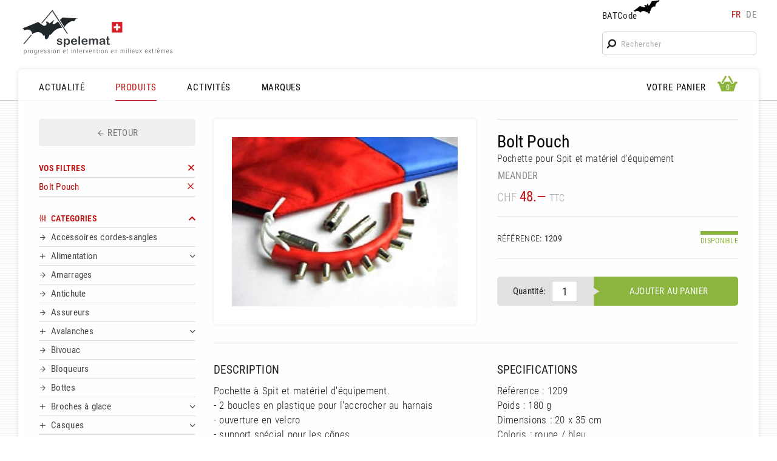

--- FILE ---
content_type: text/html; charset=UTF-8
request_url: https://www.spelemat.com/produits/f/p/bolt-pouch
body_size: 8098
content:
<!DOCTYPE html>
<html lang="fr" dir="ltr" id="root" class="root" data-nav_break=860 data-phone_break=640>
<head>
<meta charset="UTF-8">
<title>Bolt Pouch | SPELEMAT - Équipement montagne, escalade, travail en hauteur</title>
<meta name="viewport" content="width=device-width, initial-scale=1, minimum-scale=1" id="viewport">
<meta http-equiv="X-UA-Compatible" content="IE=Edge">
<meta name="msvalidate.01" content="3B5B4ADE01205306C74319CE2A50E3EC">
<meta name="description" content="Pochette pour Spit et matériel d'équipement">
<meta name="keywords" content="escalade, grimpe, bloc, alpin, expédition, treck, alpinisme, montagne, via ferrata, spéléo, canyoning, randonnée, geocaching, travaux en hauteur, acrobatique, accès difficile, confiné, souterrain, sauvetage, intervention, pompier, police, élagage, toit, pente, assurage, ligne de vie, sécurité, antichute, EPI, équipement, matériel, conseil, harnais, baudrier, casque, assureur, descendeur, longe, mousqueton, connecteur, bloqueur, poulie, amarrage, corde, statique, dynamique, sangle, crampon, piolet, lampe, frontale, chaussons, bottes, combi, prises, mur, Aventure Verticale, Beal, Black Diamond, Camp, DMM, MTDE, Etché, La Sportiva, Maillon Peguet, Mammut, Meander, Petzl, Raumer, Simond, TechTonique, Vade Retro, PMI, SMC, Rock Exotica, Omega Pacific, Osm’Ose, suisse, location, shop, magasin">
<meta name="author" content="Design & Developpement: Spectabile">
<meta name="robots" content="index, follow">
<meta name="format-detection" content="telephone=no">
<meta property="og:type" content="product">
<meta property="og:site_name" content="Spelemat - Équipement montagne, escalade, travail en hauteur">
<meta property="og:url" content="https://www.spelemat.com/produits/f/p/bolt-pouch">
<meta property="og:title" content="Bolt Pouch">
<meta property="og:description" content="Pochette pour Spit et matériel d'équipement">
<meta property="og:image" content="https://www.spelemat.com/data/mods/mod_shop/prods/prod-0326/bolt_pouch.jpg">
<meta property="og:image:alt" content="Bolt Pouch">
<meta property="og:image:width" content="220">
<meta property="og:image:height" content="165">
<meta property="product:plural_title" content="Bolt Pouch">
<meta property="product:price.amount" content="48">
<meta property="product:price.currency" content="CHF">
<link rel="canonical" href="https://www.spelemat.com/produits/f/p/bolt-pouch">
<link rel="alternate" hreflang="fr" href="https://www.spelemat.com/produits/f/p/bolt-pouch">
<link rel="alternate" hreflang="de" href="https://www.spelemat.com/produkte/f/p/bolt-pouch">
<link rel="apple-touch-icon" sizes="180x180" href="/favicons/apple-touch-icon.png">
<link rel="icon" type="image/png" sizes="32x32" href="/favicons/favicon-32x32.png">
<link rel="icon" type="image/png" sizes="16x16" href="/favicons/favicon-16x16.png">
<link rel="manifest" href="/favicons/site.webmanifest">
<link rel="mask-icon" href="/favicons/safari-pinned-tab.svg" color="#000000">
<link rel="shortcut icon" href="/favicons/favicon.ico">
<meta name="msapplication-TileColor" content="#ffffff">
<meta name="msapplication-config" content="/favicons/browserconfig.xml">
<meta name="theme-color" content="#ffffff">
<link rel="stylesheet" href="/styles/fontawesome-site/style.min.css?v=1.2" media="screen">
<link rel="stylesheet" href="/js/fancybox4/fancybox.css" media="screen">
<link rel="preload" type="font/woff2" href="/templates/sorin/fonts/roboto-condensed-300.woff2" as="font" crossorigin>
<link rel="preload" type="font/woff2" href="/templates/sorin/fonts/roboto-condensed-regular.woff2" as="font" crossorigin>
<link rel="preload" type="font/woff2" href="/templates/sorin/fonts/roboto-condensed-500.woff2" as="font" crossorigin>
<link rel="preload" type="font/woff2" href="/templates/sorin/fonts/roboto-condensed-600.woff2" as="font" crossorigin>
<link rel="stylesheet preload" href="/templates/sorin/styles.min.css?v=2.6" media="screen" as="style">
<link rel="stylesheet preload" href="/templates/sorin/editor.min.css?v=1.6" media="screen" as="style">
<link rel="stylesheet" href="/mod/search/mod.min.css?v=1.4" media="screen">
<link rel="stylesheet" href="/mod/shop/mod.min.css?v=2.2" media="screen">
<script type="application/ld+json">
[{"@context":"https://schema.org","@type":"Product","url":"https://www.spelemat.com/produits/f/p/bolt-pouch","name":"Bolt Pouch","images_arr":["https://www.spelemat.com/data/mods/mod_shop/prods/prod-0326/bolt_pouch.jpg"],"description":"Pochette pour Spit et mat\u00e9riel d'\u00e9quipement","sku":"1209","brand":{"@type":"Brand","name":"Meander"},"offers":{"@type":"Offer","url":"https://www.spelemat.com/produits/f/p/bolt-pouch","priceCurrency":"CHF","price":48,"itemCondition":"https://schema.org/NewCondition","availability":"https://schema.org/InStock"}},{"@context":"https://schema.org","@type":"BreadcrumbList","name":"Product breadcrumbs","itemListElement":[{"@type":"ListItem","position":1,"name":"PRODUITS","item":"https://www.spelemat.com/produits"},{"@type":"ListItem","position":2,"name":"Bolt Pouch","item":"https://www.spelemat.com/produits/f/p/bolt-pouch"}]}]</script>
<script src="/js/bootstrap.min.js?v=1.3"></script>
<script src="/js/jquery/jquery.min.js"></script>
<script async src="https://www.googletagmanager.com/gtag/js?id=G-XXQ453F6HR"></script>
<script>
  window.dataLayer = window.dataLayer || [];
  function gtag(){dataLayer.push(arguments);}
  gtag('js', new Date());
  gtag('config', 'G-XXQ453F6HR');
</script>
</head>
<body class="user is-user-page cats main-shop prod-detail">
<div id="page" class="page">
<header id="top" class="top container">
<figure id="logo" class="logo">
<a href="/" class="logo-link"><img class="logo-img" src="/templates/sorin/img/spelemat-logo.svg" alt="Spelemat Logo"><img class="logo-img-phone" src="/templates/sorin/img/spelemat-logo-phone.svg" alt="Spelemat Logo"></a>
</figure>
<div id="tools" class="tools">
<div class="bat-langs">
<div id="batcode-wrap" class="batcode-wrap"><a href="javascript:void(0);" id="batcode-link" class="batcode-link">BATCode<img class="batcode-icon" src="/templates/sorin/img/batcode_icon.svg" alt="BATCode icon"></a></div>
<nav class="lang_switch">
<a class="lang fr active" href="https://www.spelemat.com/produits/f/p/bolt-pouch">fr</a><span class="lang_sep"> </span><a class="lang de not-active" href="https://www.spelemat.com/produkte/f/p/bolt-pouch">de</a></nav>
</div>
<div class="search-link-wrap"><a href="javascript:void(0);" id="search-link" class="search-link"><i class="fa-search"></i></a></div>
<div id="search-wrap" class="search-wrap"><form method="get" action="/recherche" id="search-form" class="search-form">
<i class="fa-search search-icon"></i><input type="text" name="q" id="search_key" class="search_key" placeholder="Rechercher" autocorrect="off" autocapitalize="none" autocomplete="off">
</form>
</div>
</div>
<div id="batcode" class="batcode shadow">
<div id="batcode-inner" class="batcode-inner">
<h3 id="batcode_title" class="batcode_title"><a href="https://www.spelemat.com/produits/f/p/bolt-pouch" id="close_batcode" class="close_batcode"><i class="fa-cross"></i> BATCode<img class="batcode_icon" src="/templates/sorin/img/batcode_icon.svg" alt="BATCode icon"></a></h3>
<div id="batcode_login" class="batcode_login">
<form method="post" id="batcode_form" class="batcode_form">
<h4 class="batcode_form_title">Rentrez votre BATCode et validez</h4>
<p class="formrow"><input type="text" name="batcode_key" class="batcode_key" id="batcode_key" maxlength="32" autocorrect="off" autocapitalize="none" autocomplete="off"><button type="submit" id="batcode_check" class="submit client btn_gradient">OK</button></p>
<input type="hidden" id="language" value="fr">
<input type="hidden" id="tokensign" value="B22EE2CEC4436EC43D5E2F18BF777F73B351C7F8A9C6667B8B9CEB309AB574BE">
<p id="error" class="error" style="display:none;"></p>
</form>
</div>
</div>
</div>
</header>
<div id="middle" class="middle">
<div class="middle-inner container">
<div class="nav-wrap">
<div class="mobile-triggers"><a href="javascript:void(0);" id="open-menu" class="trigger-menu open-menu"><i class="fa-menu-fancy-thick-left"></i></a>
<a href="javascript:void(0);" id="close-menu" class="trigger-menu close-menu close-modal"><i class="fa-cross"></i></a>
</div><nav id="menu" class="main-menu top-nav">
<ul class="menu top_menu shop L1">
<li id="menu-item-1" class="menu-item home first">
<a id="shop_home" class="menu-link top-link L1" href="/actualite" data-mid="1">ACTUALITÉ</a>
</li>
<li id="menu-item-2" class="menu-item active">
<a id="shop_cats" class="menu-link top-link current L1" href="/produits" data-mid="2">PRODUITS</a>
</li>
<li id="menu-item-3" class="menu-item">
<a id="shop_activities" class="menu-link top-link L1" href="/activites" data-mid="3">ACTIVITÉS</a>
</li>
<li id="menu-item-4" class="menu-item">
<a id="shop_brands" class="menu-link top-link L1" href="/marques" data-mid="4">MARQUES</a>
</li>
</ul>
</nav>
<nav id="basket-menu" class="basket-menu top-nav">
<ul class="menu checkout_panier L1">
<li id="menu-item-5" class="menu-item first">
<a id="checkout_panier" class="menu-link top-link L1" href="/votre-panier" data-mid="5"><span class="menu-str">VOTRE PANIER</span><span id="basket-icon-small" class="basket-icon small"><i class="fa-basket"></i><span id="basket-count-small" class="basket-count small">0</span></span>
</a>
</li>
</ul>
</nav>
<div id="basket" class="basket-modal shadow">
<div id="basket-inner" class="basket-inner basket">
<div id="basket_top" class="basket_top">
<h4 id="basket_title" class="basket_title"><a href="#" id="close_basket" class="close_basket"><i class="fa-cross"></i>Aperçu Panier</a></h4>
<div id="basket-icon-big" class="basket-icon big active">
<i class="fa-basket"></i><span id="basket-count-big" class="basket-count">0</span></div>
</div>
<div id="basket-content" class="basket-content">
Panier vide</div>
</div>
</div>
</div>
<main id="content" class="content filters-after-prods">
<div id="shopleft" class="shopleft have-filters">
<a href="#" id="close-filters" class="close-filters close-modal"><i class="fa-cross"></i></a>
<div class="filters-top"></div>
<div id="shop-left-top" class="shop-left-top">
<div class="prod_found desktop-only all"><a id="shop-back" href="" class="big_link back product"><i class="fa-arrow-left-feather"></i><span>RETOUR</span></a>
<a href="#" id="open-filters" class="open-filters"><i class="fa-equalizer"></i></a></div>
<div class="active-filters trigger-right">
<div class="active-filters-inner">
<h4 class="filters-title"><a href="/produits" class="right-icon remove_all_filters" title="Supprimer tous les filtres"><span class="item-text">VOS FILTRES</span></a></h4>
<ul class="user_filters_list">
<li><a class="item filter-item right-icon" href="/produits" title="Supprimer filtre"><span>Bolt Pouch</span></a></li>
</ul>
</div>
</div>
</div>
<div id="main-filters" class="main-filters">
<div class="cat-filters-wrap filters-cats">
<h4 class="filters-title collapse open"><a id="show_cats" href="/produits" class="collapse-trigger right-icon"><i class="fa-equalizer cat-filter-icon"></i><span class="item-text">CATEGORIES</span></a></h4>
<ul id="clist_L1_0" class="clist L1">
<li class="li-item"><a class="item" href="/produits/f/c/accessoires-cordes-sangles"><span class="item-text">Accessoires cordes-sangles</span></a></li>
<li class="li-item parent plus"><div class="animcollapse_items"><span class="animcollapse plus left_icon"></span><a href="/produits/f/c/alimentation" class="parent-link"><span class="item-text">Alimentation</span></a><span class="animcollapse plus right_icon"></span></div>
<ul id="clist_L2_121" class="clist L2">
<li class="li-item first"><a class="item" href="/produits/f/c/alimentation/boissons"><span class="item-text">Boissons</span></a></li>
<li class="li-item last"><a class="item" href="/produits/f/c/alimentation/cafe"><span class="item-text">Café</span></a></li>
</ul>
</li>
<li class="li-item"><a class="item" href="/produits/f/c/amarrages"><span class="item-text">Amarrages</span></a></li>
<li class="li-item"><a class="item" href="/produits/f/c/antichute"><span class="item-text">Antichute</span></a></li>
<li class="li-item"><a class="item" href="/produits/f/c/assureurs"><span class="item-text">Assureurs</span></a></li>
<li class="li-item parent plus"><div class="animcollapse_items"><span class="animcollapse plus left_icon"></span><a href="/produits/f/c/avalanches" class="parent-link"><span class="item-text">Avalanches</span></a><span class="animcollapse plus right_icon"></span></div>
<ul id="clist_L2_59" class="clist L2">
<li class="li-item first"><a class="item" href="/produits/f/c/avalanches/airbag"><span class="item-text">Airbag</span></a></li>
<li class="li-item"><a class="item" href="/produits/f/c/avalanches/dva"><span class="item-text">DVA</span></a></li>
<li class="li-item"><a class="item" href="/produits/f/c/avalanches/pelles"><span class="item-text">Pelles</span></a></li>
<li class="li-item last"><a class="item" href="/produits/f/c/avalanches/sondes"><span class="item-text">Sondes</span></a></li>
</ul>
</li>
<li class="li-item"><a class="item" href="/produits/f/c/bivouac"><span class="item-text">Bivouac</span></a></li>
<li class="li-item"><a class="item" href="/produits/f/c/bloqueurs"><span class="item-text">Bloqueurs</span></a></li>
<li class="li-item"><a class="item" href="/produits/f/c/bottes"><span class="item-text">Bottes</span></a></li>
<li class="li-item parent plus"><div class="animcollapse_items"><span class="animcollapse plus left_icon"></span><a href="/produits/f/c/broches-a-glace" class="parent-link"><span class="item-text">Broches à glace</span></a><span class="animcollapse plus right_icon"></span></div>
<ul id="clist_L2_60" class="clist L2">
<li class="li-item first last"><a class="item" href="/produits/f/c/broches-a-glace/accessoires-broches-a-glace"><span class="item-text">Accessoires broches à glace</span></a></li>
</ul>
</li>
<li class="li-item parent plus"><div class="animcollapse_items"><span class="animcollapse plus left_icon"></span><a href="/produits/f/c/casques" class="parent-link"><span class="item-text">Casques</span></a><span class="animcollapse plus right_icon"></span></div>
<ul id="clist_L2_16" class="clist L2">
<li class="li-item first last"><a class="item" href="/produits/f/c/casques/accessoires-casques"><span class="item-text">Accessoires casques</span></a></li>
</ul>
</li>
<li class="li-item"><a class="item" href="/produits/f/c/chaussons-escalade"><span class="item-text">Chaussons escalade</span></a></li>
<li class="li-item parent plus"><div class="animcollapse_items"><span class="animcollapse plus left_icon"></span><a href="/produits/f/c/chaussures" class="parent-link"><span class="item-text">Chaussures</span></a><span class="animcollapse plus right_icon"></span></div>
<ul id="clist_L2_4" class="clist L2">
</ul>
</li>
<li class="li-item parent plus"><div class="animcollapse_items"><span class="animcollapse plus left_icon"></span><a href="/produits/f/c/cordes" class="parent-link"><span class="item-text">Cordes</span></a><span class="animcollapse plus right_icon"></span></div>
<ul id="clist_L2_7" class="clist L2">
<li class="li-item first"><a class="item" href="/produits/f/c/cordes/cordelettes"><span class="item-text">Cordelettes</span></a></li>
<li class="li-item"><a class="item" href="/produits/f/c/cordes/cordes-dynamiques"><span class="item-text">Cordes dynamiques</span></a></li>
<li class="li-item last"><a class="item" href="/produits/f/c/cordes/cordes-semi-statiques"><span class="item-text">Cordes semi-statiques</span></a></li>
</ul>
</li>
<li class="li-item"><a class="item" href="/produits/f/c/couteaux"><span class="item-text">Couteaux</span></a></li>
<li class="li-item parent plus"><div class="animcollapse_items"><span class="animcollapse plus left_icon"></span><a href="/produits/f/c/crampons" class="parent-link"><span class="item-text">Crampons</span></a><span class="animcollapse plus right_icon"></span></div>
<ul id="clist_L2_51" class="clist L2">
<li class="li-item first"><a class="item" href="/produits/f/c/crampons/accessoires-crampons"><span class="item-text">Accessoires crampons</span></a></li>
<li class="li-item"><a class="item" href="/produits/f/c/crampons/alpinisme-classique"><span class="item-text">Alpinisme classique</span></a></li>
<li class="li-item"><a class="item" href="/produits/f/c/crampons/alpinisme-technique"><span class="item-text">Alpinisme technique</span></a></li>
<li class="li-item"><a class="item" href="/produits/f/c/crampons/escalade-sur-glace"><span class="item-text">Escalade sur glace</span></a></li>
<li class="li-item last"><a class="item" href="/produits/f/c/crampons/randonnee-glaciaire"><span class="item-text">Randonnée glaciaire</span></a></li>
</ul>
</li>
<li class="li-item"><a class="item" href="/produits/f/c/crash-pad"><span class="item-text">Crash Pad</span></a></li>
<li class="li-item"><a class="item" href="/produits/f/c/degaines"><span class="item-text">Dégaines</span></a></li>
<li class="li-item"><a class="item" href="/produits/f/c/descendeurs"><span class="item-text">Descendeurs</span></a></li>
<li class="li-item"><a class="item" href="/produits/f/c/elingues"><span class="item-text">Elingues</span></a></li>
<li class="li-item"><a class="item" href="/produits/f/c/emerillons"><span class="item-text">Emerillons</span></a></li>
<li class="li-item"><a class="item" href="/produits/f/c/enfants"><span class="item-text">Enfants</span></a></li>
<li class="li-item"><a class="item" href="/produits/f/c/etriers"><span class="item-text">Etriers</span></a></li>
<li class="li-item"><a class="item" href="/produits/f/c/fin-de-serie"><span class="item-text">Fin de série</span></a></li>
<li class="li-item parent plus"><div class="animcollapse_items"><span class="animcollapse plus left_icon"></span><a href="/produits/f/c/friends" class="parent-link"><span class="item-text">Friends</span></a><span class="animcollapse plus right_icon"></span></div>
<ul id="clist_L2_56" class="clist L2">
<li class="li-item first last"><a class="item" href="/produits/f/c/friends/accessoires-friends"><span class="item-text">Accessoires friends</span></a></li>
</ul>
</li>
<li class="li-item parent plus"><div class="animcollapse_items"><span class="animcollapse plus left_icon"></span><a href="/produits/f/c/hamacs" class="parent-link"><span class="item-text">Hamacs</span></a><span class="animcollapse plus right_icon"></span></div>
<ul id="clist_L2_93" class="clist L2">
<li class="li-item first last"><a class="item" href="/produits/f/c/hamacs/hamacs-3.0"><span class="item-text">Hamacs 3.0</span></a></li>
</ul>
</li>
<li class="li-item parent plus"><div class="animcollapse_items"><span class="animcollapse plus left_icon"></span><a href="/produits/f/c/harnais" class="parent-link"><span class="item-text">Harnais</span></a><span class="animcollapse plus right_icon"></span></div>
<ul id="clist_L2_27" class="clist L2">
<li class="li-item first"><a class="item" href="/produits/f/c/harnais/accessoires-harnais"><span class="item-text">Accessoires harnais</span></a></li>
<li class="li-item last"><a class="item" href="/produits/f/c/harnais/torses"><span class="item-text">Torses</span></a></li>
</ul>
</li>
<li class="li-item"><a class="item" href="/produits/f/c/kit-antichute"><span class="item-text">Kit antichute</span></a></li>
<li class="li-item parent plus"><div class="animcollapse_items"><span class="animcollapse plus left_icon"></span><a href="/produits/f/c/lampes" class="parent-link"><span class="item-text">Lampes</span></a><span class="animcollapse plus right_icon"></span></div>
<ul id="clist_L2_2" class="clist L2">
<li class="li-item first last"><a class="item" href="/produits/f/c/lampes/accessoires-lampes"><span class="item-text">Accessoires lampes</span></a></li>
</ul>
</li>
<li class="li-item"><a class="item" href="/produits/f/c/longes"><span class="item-text">Longes</span></a></li>
<li class="li-item"><a class="item" href="/produits/f/c/lunettes"><span class="item-text">Lunettes </span></a></li>
<li class="li-item"><a class="item" href="/produits/f/c/magnesie"><span class="item-text">Magnésie</span></a></li>
<li class="li-item"><a class="item" href="/produits/f/c/maillons-rapides"><span class="item-text">Maillons rapides</span></a></li>
<li class="li-item"><a class="item" href="/produits/f/c/materiel-d-equipement"><span class="item-text">Matériel d&#039;équipement</span></a></li>
<li class="li-item"><a class="item" href="/produits/f/c/materiel-topo"><span class="item-text">Matériel topo</span></a></li>
<li class="li-item"><a class="item" href="/produits/f/c/mousquetons"><span class="item-text">Mousquetons</span></a></li>
<li class="li-item"><a class="item" href="/produits/f/c/palan"><span class="item-text">Palan</span></a></li>
<li class="li-item"><a class="item" href="/produits/f/c/pedales"><span class="item-text">Pédales</span></a></li>
<li class="li-item"><a class="item" href="/produits/f/c/pelles"><span class="item-text">Pelles</span></a></li>
<li class="li-item parent plus"><div class="animcollapse_items"><span class="animcollapse plus left_icon"></span><a href="/produits/f/c/piolets" class="parent-link"><span class="item-text">Piolets</span></a><span class="animcollapse plus right_icon"></span></div>
<ul id="clist_L2_46" class="clist L2">
<li class="li-item first"><a class="item" href="/produits/f/c/piolets/accessoires-piolets"><span class="item-text">Accessoires piolets</span></a></li>
<li class="li-item"><a class="item" href="/produits/f/c/piolets/alpinisme-classique"><span class="item-text">Alpinisme classique</span></a></li>
<li class="li-item"><a class="item" href="/produits/f/c/piolets/alpinisme-technique"><span class="item-text">Alpinisme technique</span></a></li>
<li class="li-item"><a class="item" href="/produits/f/c/piolets/escalade-sur-glace"><span class="item-text">Escalade sur glace</span></a></li>
<li class="li-item last"><a class="item" href="/produits/f/c/piolets/randonnee-glaciaire"><span class="item-text">Randonnée glaciaire</span></a></li>
</ul>
</li>
<li class="li-item"><a class="item" href="/produits/f/c/poulies"><span class="item-text">Poulies</span></a></li>
<li class="li-item parent plus"><div class="animcollapse_items"><span class="animcollapse plus left_icon"></span><a href="/produits/f/c/prises-d-escalade" class="parent-link"><span class="item-text">Prises d&#039;escalade</span></a><span class="animcollapse plus right_icon"></span></div>
<ul id="clist_L2_65" class="clist L2">
<li class="li-item first"><a class="item" href="/produits/f/c/prises-d-escalade/enfants"><span class="item-text">Enfants </span></a></li>
<li class="li-item"><a class="item" href="/produits/f/c/prises-d-escalade/macro"><span class="item-text">Macro</span></a></li>
<li class="li-item"><a class="item" href="/produits/f/c/prises-d-escalade/poutre"><span class="item-text">Poutre</span></a></li>
<li class="li-item"><a class="item" href="/produits/f/c/prises-d-escalade/taille-l"><span class="item-text">Taille L</span></a></li>
<li class="li-item"><a class="item" href="/produits/f/c/prises-d-escalade/taille-m"><span class="item-text">Taille M</span></a></li>
<li class="li-item"><a class="item" href="/produits/f/c/prises-d-escalade/taille-s"><span class="item-text">Taille S</span></a></li>
<li class="li-item"><a class="item" href="/produits/f/c/prises-d-escalade/taille-xl"><span class="item-text">Taille XL</span></a></li>
<li class="li-item"><a class="item" href="/produits/f/c/prises-d-escalade/taille-xs"><span class="item-text">Taille XS</span></a></li>
<li class="li-item last"><a class="item" href="/produits/f/c/prises-d-escalade/visserie"><span class="item-text">Visserie</span></a></li>
</ul>
</li>
<li class="li-item"><a class="item" href="/produits/f/c/raquettes"><span class="item-text">Raquettes</span></a></li>
<li class="li-item parent plus"><div class="animcollapse_items"><span class="animcollapse plus left_icon"></span><a href="/produits/f/c/sacs" class="parent-link"><span class="item-text">Sacs</span></a><span class="animcollapse plus right_icon"></span></div>
<ul id="clist_L2_6" class="clist L2">
<li class="li-item first"><a class="item" href="/produits/f/c/sacs/bidons-etanches"><span class="item-text">Bidons étanches</span></a></li>
<li class="li-item"><a class="item" href="/produits/f/c/sacs/kit"><span class="item-text">Kit</span></a></li>
<li class="li-item"><a class="item" href="/produits/f/c/sacs/sacs-a-dos"><span class="item-text">Sacs à dos</span></a></li>
<li class="li-item last"><a class="item" href="/produits/f/c/sacs/sacs-avalanches"><span class="item-text">Sacs avalanches</span></a></li>
</ul>
</li>
<li class="li-item"><a class="item" href="/produits/f/c/sacs-a-magnesie-magnesie"><span class="item-text">Sacs à magnésie / magnésie</span></a></li>
<li class="li-item"><a class="item" href="/produits/f/c/sacs-de-couchage-et-matelas"><span class="item-text">Sacs de couchage et matelas</span></a></li>
<li class="li-item"><a class="item" href="/produits/f/c/sangles"><span class="item-text">Sangles</span></a></li>
<li class="li-item"><a class="item" href="/produits/f/c/secours"><span class="item-text">Secours</span></a></li>
<li class="li-item"><a class="item" href="/produits/f/c/securite"><span class="item-text">Sécurité</span></a></li>
<li class="li-item"><a class="item" href="/produits/f/c/sondes"><span class="item-text">Sondes</span></a></li>
<li class="li-item"><a class="item" href="/produits/f/c/vaisselle"><span class="item-text">Vaisselle</span></a></li>
<li class="li-item parent plus"><div class="animcollapse_items"><span class="animcollapse plus left_icon"></span><a href="/produits/f/c/vetements" class="parent-link"><span class="item-text">Vêtements</span></a><span class="animcollapse plus right_icon"></span></div>
<ul id="clist_L2_5" class="clist L2">
<li class="li-item first"><a class="item" href="/produits/f/c/vetements/canyoning"><span class="item-text">Canyoning</span></a></li>
<li class="li-item"><a class="item" href="/produits/f/c/vetements/chaussons"><span class="item-text">Chaussons</span></a></li>
<li class="li-item"><a class="item" href="/produits/f/c/vetements/combinaisons"><span class="item-text">Combinaisons</span></a></li>
<li class="li-item"><a class="item" href="/produits/f/c/vetements/gants"><span class="item-text">Gants</span></a></li>
<li class="li-item"><a class="item" href="/produits/f/c/vetements/genouilleres"><span class="item-text">Genouillères</span></a></li>
<li class="li-item"><a class="item" href="/produits/f/c/vetements/sous-combinaisons"><span class="item-text">Sous-combinaisons</span></a></li>
<li class="li-item"><a class="item" href="/produits/f/c/vetements/t-shirts"><span class="item-text">T-shirts</span></a></li>
<li class="li-item last"><a class="item" href="/produits/f/c/vetements/vestes"><span class="item-text">Vestes</span></a></li>
</ul>
</li>
<li class="li-item"><a class="item" href="/produits/f/c/via-ferrata"><span class="item-text">Via Ferrata</span></a></li>
<li class="li-item"><a class="item" href="/produits/f/c/winch"><span class="item-text">Winch</span></a></li>
</ul>
</div>
<div class="cat-filters-wrap filters-activities">
<h4 class="filters-title"><a id="show_activities" href="/activites" class="collapse-trigger right-icon"><i class="fa-equalizer cat-filter-icon"></i><span class="item-text">ACTIVITÉS</span></a></h4>
<ul id="alist">
<li class="li-item"><a class="item" href="/produits/f/a/speleo-canyoning">Spéléo, canyoning</a></li>
<li class="li-item"><a class="item" href="/produits/f/a/travaux-d-acces-difficile">Travaux d’accès difficile</a></li>
<li class="li-item"><a class="item" href="/produits/f/a/sauvetage-intervention">Sauvetage, intervention</a></li>
<li class="li-item"><a class="item" href="/produits/f/a/escalade-montagne">Escalade, montagne</a></li>
<li class="li-item"><a class="item" href="/produits/f/a/equipement-tactique">Equipement tactique</a></li>
<li class="li-item"><a class="item" href="/produits/f/a/elagage">Elagage</a></li>
<li class="li-item"><a class="item" href="/produits/f/a/voyages">Voyages</a></li>
<li class="li-item"><a class="item" href="/produits/f/a/activites-aquatiques">Activités aquatiques</a></li>
</ul>
</div>
<div class="cat-filters-wrap filters-brands">
<h4 class="filters-title"><a id="show_brands" href="/marques" class="collapse-trigger right-icon"><i class="fa-equalizer cat-filter-icon"></i><span class="item-text">MARQUES</span></a></h4>
<ul id="blist">
<li class="li-item"><a class="item" href="/produits/f/b/adidas">Adidas</a></li>
<li class="li-item"><a class="item" href="/produits/f/b/aventure-verticale">Aventure Verticale</a></li>
<li class="li-item"><a class="item" href="/produits/f/b/beal">Beal</a></li>
<li class="li-item"><a class="item" href="/produits/f/b/black-diamond">Black Diamond</a></li>
<li class="li-item"><a class="item" href="/produits/f/b/camp">Camp</a></li>
<li class="li-item"><a class="item" href="/produits/f/b/ce4y">CE4Y</a></li>
<li class="li-item"><a class="item" href="/produits/f/b/climbing-technology">Climbing Technology</a></li>
<li class="li-item"><a class="item" href="/produits/f/b/cmc">CMC</a></li>
<li class="li-item"><a class="item" href="/produits/f/b/courant">Courant</a></li>
<li class="li-item"><a class="item" href="/produits/f/b/crewsaver">Crewsaver</a></li>
<li class="li-item"><a class="item" href="/produits/f/b/curtec">Curtec</a></li>
<li class="li-item"><a class="item" href="/produits/f/b/dmm">DMM</a></li>
<li class="li-item"><a class="item" href="/produits/f/b/edelrid">Edelrid</a></li>
<li class="li-item"><a class="item" href="/produits/f/b/etche">Etché</a></li>
<li class="li-item"><a class="item" href="/produits/f/b/exped">Exped</a></li>
<li class="li-item"><a class="item" href="/produits/f/b/fixe">Fixe</a></li>
<li class="li-item"><a class="item" href="/produits/f/b/gill">Gill</a></li>
<li class="li-item"><a class="item" href="/produits/f/b/gokang">Gokang</a></li>
<li class="li-item"><a class="item" href="/produits/f/b/harken">Harken</a></li>
<li class="li-item"><a class="item" href="/produits/f/b/jaws">Jaws</a></li>
<li class="li-item"><a class="item" href="/produits/f/b/jetboil">Jetboil</a></li>
<li class="li-item"><a class="item" href="/produits/f/b/kask">Kask</a></li>
<li class="li-item"><a class="item" href="/produits/f/b/kong">Kong</a></li>
<li class="li-item"><a class="item" href="/produits/f/b/la-siesta">La Siesta</a></li>
<li class="li-item"><a class="item" href="/produits/f/b/la-sportiva">La Sportiva</a></li>
<li class="li-item"><a class="item" href="/produits/f/b/lambin-ravau">Lambin Ravau</a></li>
<li class="li-item"><a class="item" href="/produits/f/b/lapis">Lapis</a></li>
<li class="li-item"><a class="item" href="/produits/f/b/liquid-grip">Liquid Grip</a></li>
<li class="li-item"><a class="item" href="/produits/f/b/mammut">Mammut</a></li>
<li class="li-item"><a class="item" href="/produits/f/b/meander">Meander</a></li>
<li class="li-item"><a class="item" href="/produits/f/b/movement">Movement</a></li>
<li class="li-item"><a class="item" href="/produits/f/b/msr">MSR</a></li>
<li class="li-item"><a class="item" href="/produits/f/b/mtde">MTDE</a></li>
<li class="li-item"><a class="item" href="/produits/f/b/omega-pacific">Omega Pacific</a></li>
<li class="li-item"><a class="item" href="/produits/f/b/opinel">Opinel</a></li>
<li class="li-item"><a class="item" href="/produits/f/b/ortlieb">Ortlieb</a></li>
<li class="li-item"><a class="item" href="/produits/f/b/ortovox">Ortovox</a></li>
<li class="li-item"><a class="item" href="/produits/f/b/osm-ose">Osm&#039;Ose</a></li>
<li class="li-item"><a class="item" href="/produits/f/b/osm-ose-quincaillerie">Osm&#039;Ose (quincaillerie)</a></li>
<li class="li-item"><a class="item" href="/produits/f/b/peguet">Peguet</a></li>
<li class="li-item"><a class="item" href="/produits/f/b/petzl">Petzl</a></li>
<li class="li-item"><a class="item" href="/produits/f/b/petzl-lighting">Petzl Lighting</a></li>
<li class="li-item"><a class="item" href="/produits/f/b/power-n-play">Power&#039;n Play</a></li>
<li class="li-item"><a class="item" href="/produits/f/b/raumer">Raumer</a></li>
<li class="li-item"><a class="item" href="/produits/f/b/rock-exotica">Rock Exotica</a></li>
<li class="li-item"><a class="item" href="/produits/f/b/smc">SMC</a></li>
<li class="li-item"><a class="item" href="/produits/f/b/spelemat">Spelemat</a></li>
<li class="li-item"><a class="item" href="/produits/f/b/spinlock">Spinlock</a></li>
<li class="li-item"><a class="item" href="/produits/f/b/sponser">Sponser</a></li>
<li class="li-item"><a class="item" href="/produits/f/b/strep">Strep</a></li>
<li class="li-item"><a class="item" href="/produits/f/b/taz">Taz</a></li>
<li class="li-item"><a class="item" href="/produits/f/b/techtonique">TechTonique</a></li>
<li class="li-item"><a class="item" href="/produits/f/b/trigano">Trigano</a></li>
<li class="li-item"><a class="item" href="/produits/f/b/tsl">TSL</a></li>
<li class="li-item"><a class="item" href="/produits/f/b/vade-retro">Vade Retro</a></li>
</ul>
</div>
</div>
</div>
<div id="shopright" class="shopright prod_detail have-filters">
<div id="prod_top" class="prod_top">
<div id="prod_top_left" class="prod_top_left shadow">
<div class="swiper prod-detail single-image">
<div id="slideshow_prod" class="swiper-wrapper slideshow_prod">
<figure class="swiper-slide prod-figure"><img src="/data/mods/mod_shop/prods/prod-0326/bolt_pouch.jpg?v=1" alt="Bolt Pouch" loading="lazy" class="media-item prod-img landscape swiper-lazy"></figure>
</div>
</div>
</div>
<div id="prod_top_right" class="prod_top_right">
<form id="prodform">
<div class="prodinfo border_padd"><h1 class="prodname">Bolt Pouch</h1><h4 class="prodshortdescript">Pochette pour Spit et matériel d'équipement</h4><h3 class="brandname">Meander</h3><h2 class="prodprice"><span class="chf">CHF</span> <span class="userprice"><span class="lastprice">48.&#8212;</span></span>  <span class="ttc">TTC</span></h2></div><div class="prodrefstock border_padd flex">
<h4 class="produtil prodref"><span class="light">RÉFÉRENCE</span>: 1209</h4>
<h4 class="produtil prodstock in">DISPONIBLE</h4></div>
<div id="addto_basket" class="addtocart_wrap">
<div class="addtocart_quantity"><label>Quantité:</label><input type="number" name="quantity" value="1" min="1" step="1" id="addto_quantity" class="required"></div>
<a id="addtocart" class="addtocart_link big_link" 
                data-zone="prod_detail" 
                data-title="Merci de choisir vos options" 
                href="#"><span class="addtocart_text">AJOUTER AU PANIER</span></a>
</div>
<input type="hidden" name="ajax_signature" value="dSLa6toRvi8/r8x5+7QZyrJ4ueivNfbXb6pm0panh+r28EsahmzSV75IR0f7ec39oHrgmEBtRkVnP4Y9cvpoUlrrDTcMiaTsXiwqI3iqBMy3fP/dopKQjZ+Y3Qb0AwtvGak3vRqb5wU8mE3iJuO/VTp80xyZcWU0nmWbRy5MLLYcbIdOV4QMgoPuKF7kuSUYobPC7B55yK/WmG5NfBZBh/XhQWRCzOfPTDjALd0+EVFBOiGJe0sWzaMeyb9SMUKQNEWmG6Y27AAyLzkKik+jveUIJ2zNC5OOmQiw0onCnrWok180vWOnNRv4TujvzIHEgda3q0q0LSwssS6xS+8RRP127XPQmuwVp34tsR+p1esIB+M471jo+j78J6RrLfV1JJiRoQPtD5ml0/+AC1DxVmeQD4DLqWLUR/xnQe/hMx7v1VLX+VNG80otQMGIOUB3cO4rvhUnU8HZKLfZ/+mjeo7UGq5FAivvtM3BrZS7EHiF3sA2QgdTgxj4E1ozbffRaYFajBK8/IwoYZ2lREyf">
<input type="hidden" name="imgname" value="bolt_pouch.jpg" class="cartimgname"><input type="hidden" name="imgpath" value="data/mods/mod_shop/prods/prod-0326/bolt_pouch.jpg" id="default_img" class="cartimg"><input type="hidden" name="language" value="fr" class="language"><input type="hidden" name="tokensign" value="114107822AA780A89455AA7FD48CD832DA676B29F89A894CAF416073CB99ED57"></form>
</div>
</div>
<div id="prod_bottom" class="prod_bottom">
<div id="prod_descript" class="prod_descript">
<h3 class="proddescript">DESCRIPTION</h3>
<p>Pochette à Spit et matériel d'équipement. </p>
<p>- 2 boucles en plastique pour l'accrocher au harnais</p>
<p>- ouverture en velcro</p>
<p>- support spécial pour les cônes</p>
</div>
<div id="prod_specs" class="prod_specs"><h3 class="prodspecs">SPECIFICATIONS</h3>
<p>Référence : 1209</p>
<p>Poids : 180 g</p>
<p>Dimensions : 20 x 35 cm</p>
<p>Coloris : rouge / bleu</p>
</div>
</div>
</div>
</main>
</div>
</div>
<footer id="footer" class="footer container flex">
<ul class="menu footer_client L1">
<li id="menu-item-6" class="menu-item parent has-sub first">
<a id="client_information" class="menu-link top-link L1" href="/information-client" data-mid="6">INFORMATIONS CLIENT</a>
<ul class="sub-menu L2">
<li id="menu-item-7" class="menu-item first">
<a id="info_terms" class="menu-link L2" href="/information-client/conditions-generales-de-vente" data-mid="7">Conditions générales de vente</a>
</li>
<li id="menu-item-8" class="menu-item">
<a id="legal_info" class="menu-link L2" href="/information-client/mentions-legales" data-mid="8">Mentions légales</a>
</li>
<li id="menu-item-9" class="menu-item">
<a id="return_warranty" class="menu-link L2" href="/information-client/retour-et-garantie" data-mid="9">Retour et garantie</a>
</li>
<li id="menu-item-10" class="menu-item last">
<a id="payment_methods" class="menu-link L2" href="/information-client/modes-de-paiement" data-mid="10">Modes de paiement</a>
</li>
</ul>
</li>
</ul>
<ul class="menu footer_spelemat L1">
<li id="menu-item-11" class="menu-item parent has-sub first">
<a id="about" class="menu-link top-link L1" href="/a-propos-de-spelemat" data-mid="11">À PROPOS DE SPELEMAT</a>
<ul class="sub-menu L2">
<li id="menu-item-12" class="menu-item first">
<a id="contact" class="menu-link L2" href="/a-propos-de-spelemat/contact" data-mid="12">Contact</a>
</li>
<li id="menu-item-13" class="menu-item">
<a id="who_we_are" class="menu-link L2" href="/a-propos-de-spelemat/qui-sommes-nous" data-mid="13">Qui sommes-nous</a>
</li>
<li id="menu-item-14" class="menu-item">
<a id="find_us" class="menu-link L2" href="/a-propos-de-spelemat/nous-trouver" data-mid="14">Nous trouver</a>
</li>
<li id="menu-item-18" class="menu-item last">
<a id="" class="menu-link L2" href="https://www.facebook.com/profile.php?id=100057537374378" rel="noopener" data-mid="18" target="_blank">Facebook</a>
</li>
</ul>
</li>
</ul>
<div class="snippet footer_shortcuts"><h3>RACCOURCIS</h3>
<p><a href="/votre-panier">Panier</a></p>
<p><a href="/commande">Passer la Commande</a></p>
<p><a href="/actualite">Accueil</a></p></div>
<div class="snippet footer_quick_contact"><h3>CONTACT RAPIDE</h3>
<p>Spelemat - CH-1654 Cerniat (en Gruyère)</p>
<p>Tél. +41(0)26 927 24 25</p>
<p>Fax +41(0)26 927 24 26</p></div>
<p class="copyright">© 2014-2026 - Groupe TechTonique SA</p></footer>
</div>
<script src="/js/jquery/jquery.collapse.js"></script>
<script src="/js/fancybox4/fancybox.umd.js"></script>
<script src="/js/jquery/jquery.alphanum.min.js"></script>

<script src="/js/common.min.js?v=2.3"></script>
<script src="/mod/shop/js/shop.min.js?v=1.5"></script>
</body>
</html>


--- FILE ---
content_type: text/javascript
request_url: https://www.spelemat.com/js/common.min.js?v=2.3
body_size: 2678
content:
var $,device,cookie_device,cookie_viewport,viewport_arr,initial_viewportW,initial_viewportH,viewportW,viewportH,viewport_has_changed,initial_orientation,is_computer=!1,is_mobile=!1,is_desktop_nav=!1,is_mobile_nav=!1,initial_menu=!1,is_tablet=!1,is_small_device=!1,is_phone=!1,reload_page=!1,current_menu="",initial_device_px=0;initial_viewportW=(viewport_arr=getViewport())[0],initial_viewportH=viewport_arr[1];const $html=$("html"),$body=$("body"),data_nav_break=$html.data("nav_break"),html_phone_break=$html.data("phone_break"),mobile_breakpoint=1024,mobile_nav_breakpoint=data_nav_break?parseInt(data_nav_break):860,phone_breakpoint_W=html_phone_break?parseInt(html_phone_break):640,phone_breakpoint_H=540,viewport_diff=0,reload_if_diff=300,stop_reload_at=1360,is_ipad=isIpadOS(),is_mobile_device=isMobileDevice()||is_ipad,is_ios=isIOS(),is_mac=isMac(),is_chrome=isChrome(),is_safari=isSafari()&&!is_chrome,is_home=$body.hasClass("home"),is_admin=$body.hasClass("admin"),$mailto_link=$('a[href^="mailto:"]'),device_classes="is-computer is-mobile is-tablet is-phone";function viewportLogic(){let e=(viewportW=(viewport_arr=getViewport())[0])>(viewportH=viewport_arr[1])?"landscape":"portrait";e!==initial_orientation&&(initial_orientation=e,$body.removeClass("landscape portrait").addClass(e)),is_mobile_nav=viewportW<=mobile_nav_breakpoint,is_small_device=viewportW<=phone_breakpoint_W||viewportH<=540,is_computer=!(is_mobile=is_mobile_device||viewportW<=1024);let i=parseInt(viewportW*viewportH)===initial_device_px,t=is_mobile?is_small_device?"phone":"tablet":"computer",a=device!=t;if(is_mobile_nav?(current_menu="mobile",$body.removeClass("desktop-nav").addClass("mobile-nav")):(current_menu="desktop",$body.removeClass("mobile-nav").addClass("desktop-nav")),i||(reload_page=a&&initial_menu!=current_menu),reload_page&&(cookie_maker(!0),createCookie("device",t,""),createCookie("viewport-device",t,"")),$("#device_info")[0]){let o="",s=$("#cartitems .item")[0]?$("#cartitems .item"):$("#basket-content .item");console.log(s),s[0]&&(s.each(function(e,i){o+=`${e}, `}),o=o.replace(/,\s*$/,"")),$("#device_str .value").text(t),$("#device_vw .value").text(`${viewportW} / ${viewportH}`),$("#misc_1 .label").text("IS iOS ?"),$("#misc_1 .value").text(isIOS()),$("#misc_2 .label").text("LAST DEVICE"),$("#misc_2 .value").text(device),$("#misc_3 .label").text("SAME DEVICE ?"),$("#misc_3 .value").text(i),$("#misc_4 .label").text("PIXEL RATIO"),$("#misc_4 .value").text(pixel_ratio_info())}}function t_cartitems(){let e="",i=$("#cartitems .item")[0]?$("#cartitems .item"):$("#basket-content .item");return i[0]&&(i.each(function(i,t){e+=`${i}, `}),e=e.replace(/,\s*$/,"")),e}function t_ajaxkey(e=""){return e}function onReady(e){var i=window.setInterval(function(){void 0!==document.getElementsByTagName("body")[0]&&(window.clearInterval(i),e.call(this))},100)}function setVisible(e,i){document.querySelector(e).style.display=i?"block":"none"}function isDarkModeEnabled(){return window.matchMedia&&window.matchMedia("(prefers-color-scheme: dark)").matches}function refresh_cookie_viewport(e,i){createCookie("viewport",e),createCookie("is-retina",check_retina()),i&&location.reload()}function adapt_nav_to_media(){var e=$(".swiper-slide-active img, .swiper-slide-active iframe").width(),i=$(".swiper-slide-active img, .swiper-slide-active iframe").height(),t=i>0?i:"100%";$(".swiper-nav").width(e>0?e:"100%"),$(".swiper-nav").height(t),$(".swiper-nav.nav-above-video").height(t-50)}function display_time(e){var i=Math.floor(e/60),t=Math.floor(e%60);return(i<10?"0"+i:i)+":"+(t<10?"0"+t:t)+(i>=1?" minutes":" secondes")}function htmlDecode(e){return new DOMParser().parseFromString(e,"text/html").documentElement.textContent}function ob_str(e,i,t){var t=void 0===t?13:t;i&&(e=e.replace("mailto:",""));var a=e.replace(/[a-zA-Z]/g,function(e){return String.fromCharCode((e<="Z"?90:122)>=(e=e.charCodeAt(0)+t)?e:e-26)});return a=(a=a.replace("caba","@")).replace("hgkl","."),i&&(a="mailto:"+a),a}is_computer=!(is_mobile=is_mobile_device||initial_viewportW<=1024),is_small_device=initial_viewportW<=phone_breakpoint_W||initial_viewportH<=540,is_tablet=is_mobile&&!is_small_device,is_phone=is_mobile&&is_small_device,is_desktop_nav=!(is_mobile_nav=initial_viewportW<=mobile_nav_breakpoint),initial_menu=is_mobile_nav?"mobile":"desktop",device=initial_viewportW<=1024?is_small_device?"phone":"tablet":"computer",initial_orientation=initial_viewportW>initial_viewportH?"landscape":"portrait",initial_device_px=parseInt(initial_viewportW*initial_viewportH),cookie_device=readCookie("device"),cookie_viewport=readCookie("viewport"),cookie_device&&cookie_device==device||(createCookie("device",device),createCookie("viewport-device",device)),cookie_viewport||createCookie("viewport",viewport_arr),is_mobile?($body.removeClass("is-computer desktop-nav"),$body.addClass("is-mobile"),$body.addClass("mobile-nav"),$body.addClass(initial_orientation),is_phone?$body.addClass("is-phone"):is_tablet&&$body.addClass("is-tablet"),is_ipad&&$body.addClass("is-ipad")):($body.removeClass("is-mobile is-tablet is-phone mobile-nav landscape portrait"),$body.addClass("is-computer"),$body.addClass("desktop-nav")),is_mac&&$body.addClass("is-mac"),is_safari&&$body.addClass("is-safari"),viewportLogic(),$(function(){if($("#shop-back").on("click",function(e){e.preventDefault(),window.history.back()}),$("#cat-loading")[0]&&onReady(function(){setVisible("#page",!0),setVisible("#cat-loading",!1)}),$(window).smartresize(viewportLogic),$("#open-menu").on("click",function(e){$body.removeClass("menu-closed").addClass("menu-is-open")}),$(".close-menu").on("click",function(e){$body.removeClass("menu-is-open").addClass("menu-closed")}),$("#footer .menu .first .L1, .panier #checkout_panier").on("click",function(e){e.preventDefault()}),$(".fade-this")[0]&&($(".fade-this").addClass("reveal"),$(".fade-this").on("transitionstart",function(){$("#cat-loading").fadeOut(400)})),$(".anti-flash")[0]&&$(".anti-flash").addClass("reveal"),$(".scroll-to").on("click",function(e){if($(".disable-arrow-to-bottom-link")[0]&&$(this).parent().hasClass("to-bottom-figure"))return e.preventDefault(),!1;let i=$(this).attr("href"),t="";i&&(t=i.substr(i.indexOf("#"))),$(t)[0]&&$("html, body").animate({scrollTop:$(t).offset().top},100,function(){$("#projects-list")[0]&&($(".project-item").removeClass("open"),$(t+".project-item").addClass("open"))})}),window.location.hash){let e=window.location.hash;$(e)[0]&&$("html, body").animate({scrollTop:$(e).offset().top},100)}if($("#search_key")[0]&&is_loaded("alphanum")&&$("#search_key").alphanum({allow:".:,-+_/*"}),$("#search-link").is(":visible")){$("#search-link").on("click touchmove",function(e){return e.preventDefault(),e.stopPropagation(),$body.addClass("search-is-open modal-open"),$("#search_key").focus(),!1});let i=document.getElementById("middle");i.addEventListener("click",function(e){1!=$("#search-wrap").css("opacity")||$(e.target).is("#search-wrap")||(e.preventDefault(),e.stopPropagation(),$body.removeClass("search-is-open modal-open"),$("#search_key").blur())},!0)}$mailto_link.length>0&&$.each($mailto_link,function(e,i){let t=$(i),a=t.attr("href");t.prop("href",ob_str(a,!0));let o=t.text();t.text(ob_str(o))}),$('a[rel="external"]').attr("target","_blank")}),function(e,i){var t=function(e,i,t){var a;return function o(){var s=this,n=arguments;a?clearTimeout(a):t&&e.apply(s,n),a=setTimeout(function i(){t||e.apply(s,n),a=null},i||100)}};jQuery.fn[i]=function(e){return e?this.on("resize",t(e)):this.trigger(i)}}(jQuery,"smartresize"),$.fn.scrollEnd=function(e,i){$(this).scroll(function(){var t=$(this);t.data("scrollTimeout")&&clearTimeout(t.data("scrollTimeout")),t.data("scrollTimeout",setTimeout(e,i))})},$.fn.disableScroll=function(){var e=$(window).scrollTop();$(window).on("scroll.scrolldisabler",function(i){$(window).scrollTop(e),i.preventDefault()})},$.fn.enableScroll=function(){$(window).off("scroll.scrolldisabler")},($=jQuery).fn.hasScrollBar=function(){return this.get(0).scrollHeight>this.get(0).clientHeight};

--- FILE ---
content_type: image/svg+xml
request_url: https://www.spelemat.com/templates/sorin/img/spelemat-logo-phone.svg
body_size: 3150
content:
<svg version="1.1" id="spelemat-logo" xmlns="http://www.w3.org/2000/svg" x="0px" y="0px" width="169px" height="64px" xml:space="preserve">
  <style>
    .st0{fill:#3b3e41}.st1{fill:#20272b}.st6{fill:#fff}
  </style>
  <path class="st0" d="M68.66 55.56c0 .72-.17 1.34-.53 1.85s-.87.9-1.55 1.17c-.69.26-1.52.4-2.5.4-.94 0-1.74-.14-2.41-.43-.67-.29-1.16-.64-1.48-1.07-.32-.43-.48-.86-.48-1.29 0-.29.1-.53.3-.74.2-.2.46-.31.77-.31.27 0 .48.07.63.2.15.13.29.32.42.56.27.46.59.81.96 1.04.37.23.88.34 1.52.34.52 0 .95-.12 1.29-.35.33-.23.5-.5.5-.8 0-.46-.17-.79-.52-1-.35-.21-.92-.41-1.72-.6-.9-.22-1.63-.46-2.2-.7-.56-.25-1.02-.57-1.35-.97-.34-.4-.51-.89-.51-1.48 0-.52.16-1.01.47-1.48.31-.46.77-.84 1.38-1.11.61-.28 1.34-.42 2.2-.42.68 0 1.28.07 1.82.21.54.14.99.33 1.35.56.36.24.63.5.82.78.19.29.28.57.28.84 0 .3-.1.54-.3.74-.2.19-.49.29-.86.29-.27 0-.5-.08-.68-.23-.19-.15-.4-.38-.65-.69-.2-.25-.43-.46-.7-.61-.27-.15-.63-.23-1.09-.23-.47 0-.86.1-1.18.3-.31.2-.47.45-.47.75 0 .27.12.5.34.67s.54.32.93.43.92.25 1.61.42c.81.2 1.47.43 1.99.71.51.27.9.6 1.17.97.3.38.43.8.43 1.28zM73.47 49.83v.32c.49-.61 1-1.05 1.53-1.33s1.13-.43 1.8-.43c.8 0 1.54.21 2.22.62s1.21 1.02 1.6 1.81c.39.79.59 1.74.59 2.83 0 .8-.11 1.54-.34 2.21-.23.67-.54 1.24-.93 1.69s-.86.81-1.4 1.05c-.54.25-1.12.37-1.74.37-.75 0-1.37-.15-1.88-.45-.51-.3-.99-.74-1.45-1.32v3.92c0 1.15-.42 1.72-1.25 1.72-.49 0-.82-.15-.98-.44-.16-.3-.24-.73-.24-1.29V49.85c0-.5.11-.87.33-1.11s.51-.37.89-.37c.37 0 .67.13.9.38.23.25.35.61.35 1.08zm5.12 3.78c0-.69-.11-1.28-.32-1.77-.21-.49-.5-.87-.88-1.14-.37-.26-.79-.4-1.24-.39-.72 0-1.33.28-1.82.85s-.74 1.4-.74 2.5c0 1.04.25 1.84.74 2.42.49.58 1.1.86 1.83.86.43 0 .83-.13 1.2-.38s.67-.63.89-1.13.34-1.1.34-1.82zM90.79 54.29h-5.11c.01.59.13 1.11.36 1.57.23.45.54.79.93 1.02.39.23.81.34 1.28.34.31 0 .6-.04.86-.11s.51-.19.75-.34c.24-.16.47-.32.67-.5.2-.18.47-.42.79-.73.13-.11.32-.17.57-.17.27 0 .49.07.65.22s.25.35.25.62c0 .24-.09.51-.28.83-.18.31-.46.62-.84.91s-.84.53-1.41.72-1.21.29-1.95.29c-1.68 0-2.98-.48-3.91-1.43S83 55.28 83 53.64c0-.77.11-1.48.34-2.14.23-.66.56-1.22 1-1.7.44-.47.98-.83 1.63-1.08.64-.25 1.36-.38 2.14-.38 1.02 0 1.9.21 2.63.64.73.43 1.28.98 1.64 1.67.36.68.55 1.38.55 2.08 0 .66-.19 1.08-.56 1.28-.37.19-.9.28-1.58.28zm-5.11-1.47h4.73c-.06-.89-.31-1.56-.72-2s-.97-.66-1.65-.66c-.65 0-1.18.22-1.6.67-.42.44-.67 1.11-.76 1.99zM95.34 57.37l-.01-11.31c0-.52.12-.92.35-1.18.23-.27.55-.4.94-.4.39 0 .71.13.96.4.24.26.36.66.36 1.19l.01 11.31c0 .53-.12.92-.37 1.19-.25.26-.56.4-.95.4-.38 0-.69-.14-.93-.41s-.36-.68-.36-1.19zM108.13 54.28h-5.11c.01.59.13 1.11.36 1.57.23.45.54.79.93 1.02.39.23.81.34 1.28.34.31 0 .6-.04.86-.11s.51-.19.75-.34c.24-.16.47-.32.67-.5.2-.18.47-.42.79-.73.13-.11.32-.17.57-.17.27 0 .49.07.65.22.17.15.25.35.25.62 0 .24-.09.51-.28.83s-.46.62-.84.91c-.37.29-.84.53-1.41.72s-1.21.29-1.95.29c-1.68 0-2.98-.48-3.91-1.43-.93-.95-1.4-2.25-1.4-3.88 0-.77.11-1.49.34-2.14.23-.66.56-1.22 1-1.7.44-.47.98-.83 1.63-1.08.64-.25 1.36-.38 2.14-.38 1.02 0 1.9.21 2.63.64.73.43 1.28.98 1.64 1.67.36.68.55 1.37.55 2.08 0 .66-.19 1.08-.56 1.28-.37.17-.9.27-1.58.27zm-5.11-1.48h4.73c-.06-.89-.31-1.56-.72-2-.42-.44-.97-.66-1.65-.66-.65 0-1.18.23-1.6.67-.42.45-.67 1.12-.76 1.99zM121.35 53.82v3.47c0 .55-.12.96-.37 1.23s-.58.41-.99.41c-.4 0-.72-.14-.96-.41-.25-.27-.37-.68-.37-1.23v-4.15c0-.66-.02-1.17-.07-1.53-.04-.36-.17-.66-.36-.89-.2-.23-.51-.35-.94-.35-.85 0-1.42.29-1.69.88-.27.59-.41 1.43-.41 2.52v3.52c0 .54-.12.95-.37 1.23s-.57.42-.97.42-.72-.14-.97-.42-.38-.69-.38-1.23l-.01-7.46c0-.49.11-.86.34-1.12.23-.25.52-.38.89-.38.36 0 .66.12.9.36s.36.57.36.99v.25c.45-.54.94-.94 1.45-1.19.52-.26 1.09-.38 1.72-.38.66 0 1.22.13 1.69.39s.86.66 1.17 1.18c.44-.54.91-.93 1.42-1.19.5-.26 1.06-.39 1.67-.39.71 0 1.33.14 1.85.42.52.28.9.68 1.16 1.2.22.47.33 1.21.34 2.22v5.09c0 .55-.12.96-.37 1.23s-.58.41-.99.41c-.39 0-.72-.14-.97-.42-.25-.28-.38-.69-.38-1.23v-4.38c0-.56-.03-1.01-.07-1.35-.05-.34-.18-.62-.39-.85-.21-.23-.53-.34-.96-.34-.34 0-.67.1-.98.31-.31.2-.55.48-.72.82-.17.45-.27 1.23-.27 2.34zM136.8 57.45c-.63.49-1.24.86-1.83 1.1-.59.25-1.25.37-1.98.37-.67 0-1.26-.13-1.76-.4s-.9-.62-1.17-1.07a2.81 2.81 0 01-.41-1.47c0-.71.23-1.32.68-1.82.45-.5 1.07-.84 1.86-1.01.17-.04.58-.13 1.23-.26.66-.13 1.22-.26 1.69-.37.47-.11.98-.25 1.53-.41-.03-.69-.17-1.19-.42-1.51-.25-.32-.75-.48-1.52-.48-.66 0-1.16.09-1.5.28s-.62.46-.86.83c-.24.37-.41.61-.51.73-.1.12-.31.18-.64.18-.29 0-.55-.09-.76-.28s-.32-.43-.32-.72c0-.46.16-.9.49-1.34.33-.43.83-.79 1.52-1.07.69-.28 1.54-.42 2.57-.42 1.15 0 2.05.13 2.71.4.66.27 1.12.7 1.39 1.28.27.59.41 1.36.41 2.33v1.56c0 .43-.01.9-.01 1.42 0 .49.08 1 .25 1.53.16.53.24.87.24 1.03 0 .27-.13.51-.38.73s-.54.33-.86.33c-.27 0-.53-.13-.79-.38-.28-.25-.56-.61-.85-1.09zm-.18-3.77c-.38.14-.94.29-1.67.45-.73.16-1.24.27-1.52.34s-.55.22-.8.43-.38.51-.38.89c0 .4.15.73.45 1.01.3.28.69.41 1.18.41.52 0 .99-.11 1.43-.34.44-.23.76-.52.96-.87.24-.4.35-1.04.35-1.95v-.37zM141.68 48.55h.29v-1.57c0-.42.01-.75.03-.99.02-.24.08-.44.19-.62.1-.18.25-.32.44-.43a1.289 1.289 0 011.54.2c.18.17.29.37.34.61.05.24.07.58.07 1.02v1.78h.96c.37 0 .65.09.85.26s.29.4.29.67c0 .35-.14.6-.42.74-.28.14-.67.21-1.19.21h-.49v4.79c0 .41.02.72.04.94s.11.4.23.53c.13.14.33.21.61.21.15 0 .36-.03.62-.08s.46-.08.61-.08c.21 0 .4.08.57.25.17.17.25.38.25.63 0 .42-.23.74-.69.96-.46.22-1.12.33-1.98.34-.82 0-1.43-.14-1.86-.41-.42-.27-.7-.65-.83-1.14-.13-.48-.2-1.13-.2-1.94v-5h-.34c-.38 0-.66-.09-.86-.27-.2-.18-.3-.4-.3-.68s.1-.5.31-.67c.23-.17.53-.26.92-.26z"/>
  <g>
    <path class="st1" d="M64.59 17.78l1.65-1.36 3.2-2.61 3.41.31 3.12.19 2.93.18 2.8.21 2.82.14 2.95.13 3.15.13 3.34.18-1.08.22-.48.11-.63.25-.72.41-.54.48-.48.5-.5.6-.48.9-.13.39-.22.51-1.7.15-1.51.11-1.53.19-.82.23-1.05.43L80 21.84 78.23 23l-1.62 1.38-1.73 1.6-.65.71-.51.66-.83 1.31-.56 1.02-7.74-11.9zM68.43 31l-1.72-.18-1.94.29-1.99.54-.97.33-.92.4-1.88 1.01-.96.6-1.12.75-.82.56-.7.61-1.27 1.18-1.15 1.23-1.33 1.48-1.08 1.21-1.02 1.24-.78-.33-.77-.38-.5 1.2-.4 1.03-.39.98-.63 1.25-.62 1.16-.87 1.11-.56.53-.3.2-.37.23-.42.15-.56.2 5.37-25.78.2-.06.17-.2.63-.54.48-.49.94-.87 1.02-.89 1.13-.83.9-.66.82-.59.78-.38.7.03.05.08-.1.18-.08.07-.16.14-.96 1.25-.38.6-.33.68-.37.88-.35.78-.07.69.19.66.26.3.42.15 1.09.04.94-.2.91-.39.61-.48 1.83-1.43 1.53-1.23.96-.79L68.43 31z"/>
    <path class="st1" d="M42.45 49.43h-.91l-.3-.1-.24-.1-.38-.35-.46-.86-.16-1.01-.15-1.11.01-.9.02-.96-.02-1.11-1 .72-.98.66-.57-.94-.64-.89-.79-1.09-.71-.88-.86-.78-.49-.39-.64-.28-.88-.38-.78-.28-1.6-.36-.82-.08-.91.02-1.91.2-1.97.43-1.65.72-1.68.85-1.88.85-.23-.67-.13-.57-.2-1.1-.33-1.09-.27-.52-.4-.51-1.17-1.06-1.15-.87-1.41-.57-1.78-.36-.95-.06-.79.08-1.57.38-1.57.49-1.79.48-.02-.46.02-.37-.13-.78-.28-.45-.3-.36-.38-.31-.6-.16-.57-.02-.47.07-1.07.18 3.69-1.49 3.46-1.37 3.25-1.28 3.11-1.25 3.12-1.31 3.25-1.34 3.45-1.42 3.82-1.66 2.33 1.58 2.05 1.41 2.05 1.43 1.12.74 1.35.83.45.28.82.06.93-.15 1.19-.46.52-.33.41-.43.49-.78.22-.72-.04-.71-.02-.81-.06-.61-.15-.5-.49-.98-.11-.1-.01-.05-.03-.15.09-.1.77-.3.68.11.63.32.69.36.86.46.71.57.64.58.31.34.44.33.1.15.19-.01-5.39 25.77z"/>
    <path fill-rule="evenodd" clip-rule="evenodd" fill="#231f20" d="M47.84 24.17l-5.25 24.57"/>
    <path class="st1" d="M47.38 38.26h.06c-3.24 15.08-9.08 14.89-5.88-.26"/>
    <path class="st1" d="M48.92 31.72c-1.89 11.24-7.55 12.66-5.71 1.28 1.89-11.25 7.55-12.66 5.71-1.28z"/>
    <g fill="none" stroke="#3b3e41" stroke-width="1.4312">
      <path d="M17.82 42.55L5.24 57.33"/>
      <path fill-rule="evenodd" clip-rule="evenodd" d="M34.68 23.15L52.32 2.4l24.81 38.19L52.06 2.38"/>
    </g>
  </g>
  <g>
    <path fill="#d61f26" d="M150.06 21.17h17.42v17.42h-17.42z"/>
    <path class="st6" d="M153.33 28.24h10.88v3.27h-10.88z"/>
    <path class="st6" d="M157.14 24.43h3.27v10.88h-3.27z"/>
  </g>
</svg>
